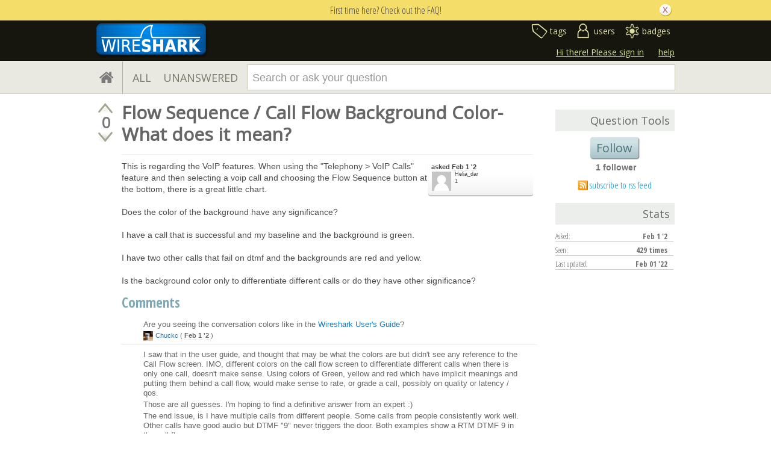

--- FILE ---
content_type: text/html; charset=utf-8
request_url: https://www.google.com/recaptcha/api2/anchor?ar=1&k=6LckvbkSAAAAAPJ6RqZupEwCGus2nofeEDv80O6s&co=aHR0cHM6Ly9hc2sud2lyZXNoYXJrLm9yZzo0NDM.&hl=en&v=N67nZn4AqZkNcbeMu4prBgzg&size=normal&anchor-ms=20000&execute-ms=30000&cb=mneiu9hkp9cq
body_size: 49145
content:
<!DOCTYPE HTML><html dir="ltr" lang="en"><head><meta http-equiv="Content-Type" content="text/html; charset=UTF-8">
<meta http-equiv="X-UA-Compatible" content="IE=edge">
<title>reCAPTCHA</title>
<style type="text/css">
/* cyrillic-ext */
@font-face {
  font-family: 'Roboto';
  font-style: normal;
  font-weight: 400;
  font-stretch: 100%;
  src: url(//fonts.gstatic.com/s/roboto/v48/KFO7CnqEu92Fr1ME7kSn66aGLdTylUAMa3GUBHMdazTgWw.woff2) format('woff2');
  unicode-range: U+0460-052F, U+1C80-1C8A, U+20B4, U+2DE0-2DFF, U+A640-A69F, U+FE2E-FE2F;
}
/* cyrillic */
@font-face {
  font-family: 'Roboto';
  font-style: normal;
  font-weight: 400;
  font-stretch: 100%;
  src: url(//fonts.gstatic.com/s/roboto/v48/KFO7CnqEu92Fr1ME7kSn66aGLdTylUAMa3iUBHMdazTgWw.woff2) format('woff2');
  unicode-range: U+0301, U+0400-045F, U+0490-0491, U+04B0-04B1, U+2116;
}
/* greek-ext */
@font-face {
  font-family: 'Roboto';
  font-style: normal;
  font-weight: 400;
  font-stretch: 100%;
  src: url(//fonts.gstatic.com/s/roboto/v48/KFO7CnqEu92Fr1ME7kSn66aGLdTylUAMa3CUBHMdazTgWw.woff2) format('woff2');
  unicode-range: U+1F00-1FFF;
}
/* greek */
@font-face {
  font-family: 'Roboto';
  font-style: normal;
  font-weight: 400;
  font-stretch: 100%;
  src: url(//fonts.gstatic.com/s/roboto/v48/KFO7CnqEu92Fr1ME7kSn66aGLdTylUAMa3-UBHMdazTgWw.woff2) format('woff2');
  unicode-range: U+0370-0377, U+037A-037F, U+0384-038A, U+038C, U+038E-03A1, U+03A3-03FF;
}
/* math */
@font-face {
  font-family: 'Roboto';
  font-style: normal;
  font-weight: 400;
  font-stretch: 100%;
  src: url(//fonts.gstatic.com/s/roboto/v48/KFO7CnqEu92Fr1ME7kSn66aGLdTylUAMawCUBHMdazTgWw.woff2) format('woff2');
  unicode-range: U+0302-0303, U+0305, U+0307-0308, U+0310, U+0312, U+0315, U+031A, U+0326-0327, U+032C, U+032F-0330, U+0332-0333, U+0338, U+033A, U+0346, U+034D, U+0391-03A1, U+03A3-03A9, U+03B1-03C9, U+03D1, U+03D5-03D6, U+03F0-03F1, U+03F4-03F5, U+2016-2017, U+2034-2038, U+203C, U+2040, U+2043, U+2047, U+2050, U+2057, U+205F, U+2070-2071, U+2074-208E, U+2090-209C, U+20D0-20DC, U+20E1, U+20E5-20EF, U+2100-2112, U+2114-2115, U+2117-2121, U+2123-214F, U+2190, U+2192, U+2194-21AE, U+21B0-21E5, U+21F1-21F2, U+21F4-2211, U+2213-2214, U+2216-22FF, U+2308-230B, U+2310, U+2319, U+231C-2321, U+2336-237A, U+237C, U+2395, U+239B-23B7, U+23D0, U+23DC-23E1, U+2474-2475, U+25AF, U+25B3, U+25B7, U+25BD, U+25C1, U+25CA, U+25CC, U+25FB, U+266D-266F, U+27C0-27FF, U+2900-2AFF, U+2B0E-2B11, U+2B30-2B4C, U+2BFE, U+3030, U+FF5B, U+FF5D, U+1D400-1D7FF, U+1EE00-1EEFF;
}
/* symbols */
@font-face {
  font-family: 'Roboto';
  font-style: normal;
  font-weight: 400;
  font-stretch: 100%;
  src: url(//fonts.gstatic.com/s/roboto/v48/KFO7CnqEu92Fr1ME7kSn66aGLdTylUAMaxKUBHMdazTgWw.woff2) format('woff2');
  unicode-range: U+0001-000C, U+000E-001F, U+007F-009F, U+20DD-20E0, U+20E2-20E4, U+2150-218F, U+2190, U+2192, U+2194-2199, U+21AF, U+21E6-21F0, U+21F3, U+2218-2219, U+2299, U+22C4-22C6, U+2300-243F, U+2440-244A, U+2460-24FF, U+25A0-27BF, U+2800-28FF, U+2921-2922, U+2981, U+29BF, U+29EB, U+2B00-2BFF, U+4DC0-4DFF, U+FFF9-FFFB, U+10140-1018E, U+10190-1019C, U+101A0, U+101D0-101FD, U+102E0-102FB, U+10E60-10E7E, U+1D2C0-1D2D3, U+1D2E0-1D37F, U+1F000-1F0FF, U+1F100-1F1AD, U+1F1E6-1F1FF, U+1F30D-1F30F, U+1F315, U+1F31C, U+1F31E, U+1F320-1F32C, U+1F336, U+1F378, U+1F37D, U+1F382, U+1F393-1F39F, U+1F3A7-1F3A8, U+1F3AC-1F3AF, U+1F3C2, U+1F3C4-1F3C6, U+1F3CA-1F3CE, U+1F3D4-1F3E0, U+1F3ED, U+1F3F1-1F3F3, U+1F3F5-1F3F7, U+1F408, U+1F415, U+1F41F, U+1F426, U+1F43F, U+1F441-1F442, U+1F444, U+1F446-1F449, U+1F44C-1F44E, U+1F453, U+1F46A, U+1F47D, U+1F4A3, U+1F4B0, U+1F4B3, U+1F4B9, U+1F4BB, U+1F4BF, U+1F4C8-1F4CB, U+1F4D6, U+1F4DA, U+1F4DF, U+1F4E3-1F4E6, U+1F4EA-1F4ED, U+1F4F7, U+1F4F9-1F4FB, U+1F4FD-1F4FE, U+1F503, U+1F507-1F50B, U+1F50D, U+1F512-1F513, U+1F53E-1F54A, U+1F54F-1F5FA, U+1F610, U+1F650-1F67F, U+1F687, U+1F68D, U+1F691, U+1F694, U+1F698, U+1F6AD, U+1F6B2, U+1F6B9-1F6BA, U+1F6BC, U+1F6C6-1F6CF, U+1F6D3-1F6D7, U+1F6E0-1F6EA, U+1F6F0-1F6F3, U+1F6F7-1F6FC, U+1F700-1F7FF, U+1F800-1F80B, U+1F810-1F847, U+1F850-1F859, U+1F860-1F887, U+1F890-1F8AD, U+1F8B0-1F8BB, U+1F8C0-1F8C1, U+1F900-1F90B, U+1F93B, U+1F946, U+1F984, U+1F996, U+1F9E9, U+1FA00-1FA6F, U+1FA70-1FA7C, U+1FA80-1FA89, U+1FA8F-1FAC6, U+1FACE-1FADC, U+1FADF-1FAE9, U+1FAF0-1FAF8, U+1FB00-1FBFF;
}
/* vietnamese */
@font-face {
  font-family: 'Roboto';
  font-style: normal;
  font-weight: 400;
  font-stretch: 100%;
  src: url(//fonts.gstatic.com/s/roboto/v48/KFO7CnqEu92Fr1ME7kSn66aGLdTylUAMa3OUBHMdazTgWw.woff2) format('woff2');
  unicode-range: U+0102-0103, U+0110-0111, U+0128-0129, U+0168-0169, U+01A0-01A1, U+01AF-01B0, U+0300-0301, U+0303-0304, U+0308-0309, U+0323, U+0329, U+1EA0-1EF9, U+20AB;
}
/* latin-ext */
@font-face {
  font-family: 'Roboto';
  font-style: normal;
  font-weight: 400;
  font-stretch: 100%;
  src: url(//fonts.gstatic.com/s/roboto/v48/KFO7CnqEu92Fr1ME7kSn66aGLdTylUAMa3KUBHMdazTgWw.woff2) format('woff2');
  unicode-range: U+0100-02BA, U+02BD-02C5, U+02C7-02CC, U+02CE-02D7, U+02DD-02FF, U+0304, U+0308, U+0329, U+1D00-1DBF, U+1E00-1E9F, U+1EF2-1EFF, U+2020, U+20A0-20AB, U+20AD-20C0, U+2113, U+2C60-2C7F, U+A720-A7FF;
}
/* latin */
@font-face {
  font-family: 'Roboto';
  font-style: normal;
  font-weight: 400;
  font-stretch: 100%;
  src: url(//fonts.gstatic.com/s/roboto/v48/KFO7CnqEu92Fr1ME7kSn66aGLdTylUAMa3yUBHMdazQ.woff2) format('woff2');
  unicode-range: U+0000-00FF, U+0131, U+0152-0153, U+02BB-02BC, U+02C6, U+02DA, U+02DC, U+0304, U+0308, U+0329, U+2000-206F, U+20AC, U+2122, U+2191, U+2193, U+2212, U+2215, U+FEFF, U+FFFD;
}
/* cyrillic-ext */
@font-face {
  font-family: 'Roboto';
  font-style: normal;
  font-weight: 500;
  font-stretch: 100%;
  src: url(//fonts.gstatic.com/s/roboto/v48/KFO7CnqEu92Fr1ME7kSn66aGLdTylUAMa3GUBHMdazTgWw.woff2) format('woff2');
  unicode-range: U+0460-052F, U+1C80-1C8A, U+20B4, U+2DE0-2DFF, U+A640-A69F, U+FE2E-FE2F;
}
/* cyrillic */
@font-face {
  font-family: 'Roboto';
  font-style: normal;
  font-weight: 500;
  font-stretch: 100%;
  src: url(//fonts.gstatic.com/s/roboto/v48/KFO7CnqEu92Fr1ME7kSn66aGLdTylUAMa3iUBHMdazTgWw.woff2) format('woff2');
  unicode-range: U+0301, U+0400-045F, U+0490-0491, U+04B0-04B1, U+2116;
}
/* greek-ext */
@font-face {
  font-family: 'Roboto';
  font-style: normal;
  font-weight: 500;
  font-stretch: 100%;
  src: url(//fonts.gstatic.com/s/roboto/v48/KFO7CnqEu92Fr1ME7kSn66aGLdTylUAMa3CUBHMdazTgWw.woff2) format('woff2');
  unicode-range: U+1F00-1FFF;
}
/* greek */
@font-face {
  font-family: 'Roboto';
  font-style: normal;
  font-weight: 500;
  font-stretch: 100%;
  src: url(//fonts.gstatic.com/s/roboto/v48/KFO7CnqEu92Fr1ME7kSn66aGLdTylUAMa3-UBHMdazTgWw.woff2) format('woff2');
  unicode-range: U+0370-0377, U+037A-037F, U+0384-038A, U+038C, U+038E-03A1, U+03A3-03FF;
}
/* math */
@font-face {
  font-family: 'Roboto';
  font-style: normal;
  font-weight: 500;
  font-stretch: 100%;
  src: url(//fonts.gstatic.com/s/roboto/v48/KFO7CnqEu92Fr1ME7kSn66aGLdTylUAMawCUBHMdazTgWw.woff2) format('woff2');
  unicode-range: U+0302-0303, U+0305, U+0307-0308, U+0310, U+0312, U+0315, U+031A, U+0326-0327, U+032C, U+032F-0330, U+0332-0333, U+0338, U+033A, U+0346, U+034D, U+0391-03A1, U+03A3-03A9, U+03B1-03C9, U+03D1, U+03D5-03D6, U+03F0-03F1, U+03F4-03F5, U+2016-2017, U+2034-2038, U+203C, U+2040, U+2043, U+2047, U+2050, U+2057, U+205F, U+2070-2071, U+2074-208E, U+2090-209C, U+20D0-20DC, U+20E1, U+20E5-20EF, U+2100-2112, U+2114-2115, U+2117-2121, U+2123-214F, U+2190, U+2192, U+2194-21AE, U+21B0-21E5, U+21F1-21F2, U+21F4-2211, U+2213-2214, U+2216-22FF, U+2308-230B, U+2310, U+2319, U+231C-2321, U+2336-237A, U+237C, U+2395, U+239B-23B7, U+23D0, U+23DC-23E1, U+2474-2475, U+25AF, U+25B3, U+25B7, U+25BD, U+25C1, U+25CA, U+25CC, U+25FB, U+266D-266F, U+27C0-27FF, U+2900-2AFF, U+2B0E-2B11, U+2B30-2B4C, U+2BFE, U+3030, U+FF5B, U+FF5D, U+1D400-1D7FF, U+1EE00-1EEFF;
}
/* symbols */
@font-face {
  font-family: 'Roboto';
  font-style: normal;
  font-weight: 500;
  font-stretch: 100%;
  src: url(//fonts.gstatic.com/s/roboto/v48/KFO7CnqEu92Fr1ME7kSn66aGLdTylUAMaxKUBHMdazTgWw.woff2) format('woff2');
  unicode-range: U+0001-000C, U+000E-001F, U+007F-009F, U+20DD-20E0, U+20E2-20E4, U+2150-218F, U+2190, U+2192, U+2194-2199, U+21AF, U+21E6-21F0, U+21F3, U+2218-2219, U+2299, U+22C4-22C6, U+2300-243F, U+2440-244A, U+2460-24FF, U+25A0-27BF, U+2800-28FF, U+2921-2922, U+2981, U+29BF, U+29EB, U+2B00-2BFF, U+4DC0-4DFF, U+FFF9-FFFB, U+10140-1018E, U+10190-1019C, U+101A0, U+101D0-101FD, U+102E0-102FB, U+10E60-10E7E, U+1D2C0-1D2D3, U+1D2E0-1D37F, U+1F000-1F0FF, U+1F100-1F1AD, U+1F1E6-1F1FF, U+1F30D-1F30F, U+1F315, U+1F31C, U+1F31E, U+1F320-1F32C, U+1F336, U+1F378, U+1F37D, U+1F382, U+1F393-1F39F, U+1F3A7-1F3A8, U+1F3AC-1F3AF, U+1F3C2, U+1F3C4-1F3C6, U+1F3CA-1F3CE, U+1F3D4-1F3E0, U+1F3ED, U+1F3F1-1F3F3, U+1F3F5-1F3F7, U+1F408, U+1F415, U+1F41F, U+1F426, U+1F43F, U+1F441-1F442, U+1F444, U+1F446-1F449, U+1F44C-1F44E, U+1F453, U+1F46A, U+1F47D, U+1F4A3, U+1F4B0, U+1F4B3, U+1F4B9, U+1F4BB, U+1F4BF, U+1F4C8-1F4CB, U+1F4D6, U+1F4DA, U+1F4DF, U+1F4E3-1F4E6, U+1F4EA-1F4ED, U+1F4F7, U+1F4F9-1F4FB, U+1F4FD-1F4FE, U+1F503, U+1F507-1F50B, U+1F50D, U+1F512-1F513, U+1F53E-1F54A, U+1F54F-1F5FA, U+1F610, U+1F650-1F67F, U+1F687, U+1F68D, U+1F691, U+1F694, U+1F698, U+1F6AD, U+1F6B2, U+1F6B9-1F6BA, U+1F6BC, U+1F6C6-1F6CF, U+1F6D3-1F6D7, U+1F6E0-1F6EA, U+1F6F0-1F6F3, U+1F6F7-1F6FC, U+1F700-1F7FF, U+1F800-1F80B, U+1F810-1F847, U+1F850-1F859, U+1F860-1F887, U+1F890-1F8AD, U+1F8B0-1F8BB, U+1F8C0-1F8C1, U+1F900-1F90B, U+1F93B, U+1F946, U+1F984, U+1F996, U+1F9E9, U+1FA00-1FA6F, U+1FA70-1FA7C, U+1FA80-1FA89, U+1FA8F-1FAC6, U+1FACE-1FADC, U+1FADF-1FAE9, U+1FAF0-1FAF8, U+1FB00-1FBFF;
}
/* vietnamese */
@font-face {
  font-family: 'Roboto';
  font-style: normal;
  font-weight: 500;
  font-stretch: 100%;
  src: url(//fonts.gstatic.com/s/roboto/v48/KFO7CnqEu92Fr1ME7kSn66aGLdTylUAMa3OUBHMdazTgWw.woff2) format('woff2');
  unicode-range: U+0102-0103, U+0110-0111, U+0128-0129, U+0168-0169, U+01A0-01A1, U+01AF-01B0, U+0300-0301, U+0303-0304, U+0308-0309, U+0323, U+0329, U+1EA0-1EF9, U+20AB;
}
/* latin-ext */
@font-face {
  font-family: 'Roboto';
  font-style: normal;
  font-weight: 500;
  font-stretch: 100%;
  src: url(//fonts.gstatic.com/s/roboto/v48/KFO7CnqEu92Fr1ME7kSn66aGLdTylUAMa3KUBHMdazTgWw.woff2) format('woff2');
  unicode-range: U+0100-02BA, U+02BD-02C5, U+02C7-02CC, U+02CE-02D7, U+02DD-02FF, U+0304, U+0308, U+0329, U+1D00-1DBF, U+1E00-1E9F, U+1EF2-1EFF, U+2020, U+20A0-20AB, U+20AD-20C0, U+2113, U+2C60-2C7F, U+A720-A7FF;
}
/* latin */
@font-face {
  font-family: 'Roboto';
  font-style: normal;
  font-weight: 500;
  font-stretch: 100%;
  src: url(//fonts.gstatic.com/s/roboto/v48/KFO7CnqEu92Fr1ME7kSn66aGLdTylUAMa3yUBHMdazQ.woff2) format('woff2');
  unicode-range: U+0000-00FF, U+0131, U+0152-0153, U+02BB-02BC, U+02C6, U+02DA, U+02DC, U+0304, U+0308, U+0329, U+2000-206F, U+20AC, U+2122, U+2191, U+2193, U+2212, U+2215, U+FEFF, U+FFFD;
}
/* cyrillic-ext */
@font-face {
  font-family: 'Roboto';
  font-style: normal;
  font-weight: 900;
  font-stretch: 100%;
  src: url(//fonts.gstatic.com/s/roboto/v48/KFO7CnqEu92Fr1ME7kSn66aGLdTylUAMa3GUBHMdazTgWw.woff2) format('woff2');
  unicode-range: U+0460-052F, U+1C80-1C8A, U+20B4, U+2DE0-2DFF, U+A640-A69F, U+FE2E-FE2F;
}
/* cyrillic */
@font-face {
  font-family: 'Roboto';
  font-style: normal;
  font-weight: 900;
  font-stretch: 100%;
  src: url(//fonts.gstatic.com/s/roboto/v48/KFO7CnqEu92Fr1ME7kSn66aGLdTylUAMa3iUBHMdazTgWw.woff2) format('woff2');
  unicode-range: U+0301, U+0400-045F, U+0490-0491, U+04B0-04B1, U+2116;
}
/* greek-ext */
@font-face {
  font-family: 'Roboto';
  font-style: normal;
  font-weight: 900;
  font-stretch: 100%;
  src: url(//fonts.gstatic.com/s/roboto/v48/KFO7CnqEu92Fr1ME7kSn66aGLdTylUAMa3CUBHMdazTgWw.woff2) format('woff2');
  unicode-range: U+1F00-1FFF;
}
/* greek */
@font-face {
  font-family: 'Roboto';
  font-style: normal;
  font-weight: 900;
  font-stretch: 100%;
  src: url(//fonts.gstatic.com/s/roboto/v48/KFO7CnqEu92Fr1ME7kSn66aGLdTylUAMa3-UBHMdazTgWw.woff2) format('woff2');
  unicode-range: U+0370-0377, U+037A-037F, U+0384-038A, U+038C, U+038E-03A1, U+03A3-03FF;
}
/* math */
@font-face {
  font-family: 'Roboto';
  font-style: normal;
  font-weight: 900;
  font-stretch: 100%;
  src: url(//fonts.gstatic.com/s/roboto/v48/KFO7CnqEu92Fr1ME7kSn66aGLdTylUAMawCUBHMdazTgWw.woff2) format('woff2');
  unicode-range: U+0302-0303, U+0305, U+0307-0308, U+0310, U+0312, U+0315, U+031A, U+0326-0327, U+032C, U+032F-0330, U+0332-0333, U+0338, U+033A, U+0346, U+034D, U+0391-03A1, U+03A3-03A9, U+03B1-03C9, U+03D1, U+03D5-03D6, U+03F0-03F1, U+03F4-03F5, U+2016-2017, U+2034-2038, U+203C, U+2040, U+2043, U+2047, U+2050, U+2057, U+205F, U+2070-2071, U+2074-208E, U+2090-209C, U+20D0-20DC, U+20E1, U+20E5-20EF, U+2100-2112, U+2114-2115, U+2117-2121, U+2123-214F, U+2190, U+2192, U+2194-21AE, U+21B0-21E5, U+21F1-21F2, U+21F4-2211, U+2213-2214, U+2216-22FF, U+2308-230B, U+2310, U+2319, U+231C-2321, U+2336-237A, U+237C, U+2395, U+239B-23B7, U+23D0, U+23DC-23E1, U+2474-2475, U+25AF, U+25B3, U+25B7, U+25BD, U+25C1, U+25CA, U+25CC, U+25FB, U+266D-266F, U+27C0-27FF, U+2900-2AFF, U+2B0E-2B11, U+2B30-2B4C, U+2BFE, U+3030, U+FF5B, U+FF5D, U+1D400-1D7FF, U+1EE00-1EEFF;
}
/* symbols */
@font-face {
  font-family: 'Roboto';
  font-style: normal;
  font-weight: 900;
  font-stretch: 100%;
  src: url(//fonts.gstatic.com/s/roboto/v48/KFO7CnqEu92Fr1ME7kSn66aGLdTylUAMaxKUBHMdazTgWw.woff2) format('woff2');
  unicode-range: U+0001-000C, U+000E-001F, U+007F-009F, U+20DD-20E0, U+20E2-20E4, U+2150-218F, U+2190, U+2192, U+2194-2199, U+21AF, U+21E6-21F0, U+21F3, U+2218-2219, U+2299, U+22C4-22C6, U+2300-243F, U+2440-244A, U+2460-24FF, U+25A0-27BF, U+2800-28FF, U+2921-2922, U+2981, U+29BF, U+29EB, U+2B00-2BFF, U+4DC0-4DFF, U+FFF9-FFFB, U+10140-1018E, U+10190-1019C, U+101A0, U+101D0-101FD, U+102E0-102FB, U+10E60-10E7E, U+1D2C0-1D2D3, U+1D2E0-1D37F, U+1F000-1F0FF, U+1F100-1F1AD, U+1F1E6-1F1FF, U+1F30D-1F30F, U+1F315, U+1F31C, U+1F31E, U+1F320-1F32C, U+1F336, U+1F378, U+1F37D, U+1F382, U+1F393-1F39F, U+1F3A7-1F3A8, U+1F3AC-1F3AF, U+1F3C2, U+1F3C4-1F3C6, U+1F3CA-1F3CE, U+1F3D4-1F3E0, U+1F3ED, U+1F3F1-1F3F3, U+1F3F5-1F3F7, U+1F408, U+1F415, U+1F41F, U+1F426, U+1F43F, U+1F441-1F442, U+1F444, U+1F446-1F449, U+1F44C-1F44E, U+1F453, U+1F46A, U+1F47D, U+1F4A3, U+1F4B0, U+1F4B3, U+1F4B9, U+1F4BB, U+1F4BF, U+1F4C8-1F4CB, U+1F4D6, U+1F4DA, U+1F4DF, U+1F4E3-1F4E6, U+1F4EA-1F4ED, U+1F4F7, U+1F4F9-1F4FB, U+1F4FD-1F4FE, U+1F503, U+1F507-1F50B, U+1F50D, U+1F512-1F513, U+1F53E-1F54A, U+1F54F-1F5FA, U+1F610, U+1F650-1F67F, U+1F687, U+1F68D, U+1F691, U+1F694, U+1F698, U+1F6AD, U+1F6B2, U+1F6B9-1F6BA, U+1F6BC, U+1F6C6-1F6CF, U+1F6D3-1F6D7, U+1F6E0-1F6EA, U+1F6F0-1F6F3, U+1F6F7-1F6FC, U+1F700-1F7FF, U+1F800-1F80B, U+1F810-1F847, U+1F850-1F859, U+1F860-1F887, U+1F890-1F8AD, U+1F8B0-1F8BB, U+1F8C0-1F8C1, U+1F900-1F90B, U+1F93B, U+1F946, U+1F984, U+1F996, U+1F9E9, U+1FA00-1FA6F, U+1FA70-1FA7C, U+1FA80-1FA89, U+1FA8F-1FAC6, U+1FACE-1FADC, U+1FADF-1FAE9, U+1FAF0-1FAF8, U+1FB00-1FBFF;
}
/* vietnamese */
@font-face {
  font-family: 'Roboto';
  font-style: normal;
  font-weight: 900;
  font-stretch: 100%;
  src: url(//fonts.gstatic.com/s/roboto/v48/KFO7CnqEu92Fr1ME7kSn66aGLdTylUAMa3OUBHMdazTgWw.woff2) format('woff2');
  unicode-range: U+0102-0103, U+0110-0111, U+0128-0129, U+0168-0169, U+01A0-01A1, U+01AF-01B0, U+0300-0301, U+0303-0304, U+0308-0309, U+0323, U+0329, U+1EA0-1EF9, U+20AB;
}
/* latin-ext */
@font-face {
  font-family: 'Roboto';
  font-style: normal;
  font-weight: 900;
  font-stretch: 100%;
  src: url(//fonts.gstatic.com/s/roboto/v48/KFO7CnqEu92Fr1ME7kSn66aGLdTylUAMa3KUBHMdazTgWw.woff2) format('woff2');
  unicode-range: U+0100-02BA, U+02BD-02C5, U+02C7-02CC, U+02CE-02D7, U+02DD-02FF, U+0304, U+0308, U+0329, U+1D00-1DBF, U+1E00-1E9F, U+1EF2-1EFF, U+2020, U+20A0-20AB, U+20AD-20C0, U+2113, U+2C60-2C7F, U+A720-A7FF;
}
/* latin */
@font-face {
  font-family: 'Roboto';
  font-style: normal;
  font-weight: 900;
  font-stretch: 100%;
  src: url(//fonts.gstatic.com/s/roboto/v48/KFO7CnqEu92Fr1ME7kSn66aGLdTylUAMa3yUBHMdazQ.woff2) format('woff2');
  unicode-range: U+0000-00FF, U+0131, U+0152-0153, U+02BB-02BC, U+02C6, U+02DA, U+02DC, U+0304, U+0308, U+0329, U+2000-206F, U+20AC, U+2122, U+2191, U+2193, U+2212, U+2215, U+FEFF, U+FFFD;
}

</style>
<link rel="stylesheet" type="text/css" href="https://www.gstatic.com/recaptcha/releases/N67nZn4AqZkNcbeMu4prBgzg/styles__ltr.css">
<script nonce="LppcwEJobRfLGrMZdebKrQ" type="text/javascript">window['__recaptcha_api'] = 'https://www.google.com/recaptcha/api2/';</script>
<script type="text/javascript" src="https://www.gstatic.com/recaptcha/releases/N67nZn4AqZkNcbeMu4prBgzg/recaptcha__en.js" nonce="LppcwEJobRfLGrMZdebKrQ">
      
    </script></head>
<body><div id="rc-anchor-alert" class="rc-anchor-alert"></div>
<input type="hidden" id="recaptcha-token" value="[base64]">
<script type="text/javascript" nonce="LppcwEJobRfLGrMZdebKrQ">
      recaptcha.anchor.Main.init("[\x22ainput\x22,[\x22bgdata\x22,\x22\x22,\[base64]/[base64]/[base64]/MjU1OlQ/NToyKSlyZXR1cm4gZmFsc2U7cmV0dXJuISgoYSg0MyxXLChZPWUoKFcuQkI9ZCxUKT83MDo0MyxXKSxXLk4pKSxXKS5sLnB1c2goW0RhLFksVD9kKzE6ZCxXLlgsVy5qXSksVy5MPW5sLDApfSxubD1GLnJlcXVlc3RJZGxlQ2FsbGJhY2s/[base64]/[base64]/[base64]/[base64]/WVtTKytdPVc6KFc8MjA0OD9ZW1MrK109Vz4+NnwxOTI6KChXJjY0NTEyKT09NTUyOTYmJmQrMTxULmxlbmd0aCYmKFQuY2hhckNvZGVBdChkKzEpJjY0NTEyKT09NTYzMjA/[base64]/[base64]/[base64]/[base64]/bmV3IGdbWl0oTFswXSk6RD09Mj9uZXcgZ1taXShMWzBdLExbMV0pOkQ9PTM/bmV3IGdbWl0oTFswXSxMWzFdLExbMl0pOkQ9PTQ/[base64]/[base64]\x22,\[base64]\x22,\x22wooAbMKdYcKzMTDDj2DDmsKvJMOGa8O6Z8KAUnFsw4A2wosEw4hFcsOHw7fCqU3DvcODw4PCn8K0w5rCi8KMw5HCtsOgw7/[base64]/DgMKGw7XDjMKgwpfCngXCnBrCuXN/MHDDpSvClAbCiMOlIcKObVIvEVvChMOYAnPDtsOuw4LDgsOlDTA1wqfDhTXDl8K8w75Ew4oqBsK2KsKkYMK/LzfDknzChsOqNEhbw7d5wp9OwoXDqm4DfkcAN8Orw6F+TjHCjcKgYMKmF8Kuw7pfw6PDjD3CmknCrx/DgMKFHsK8GXpbGCxKRsK1CMOwPcOXJ2Qnw7XCtn/DgcOsQsKFwq/CkcOzwrpeSsK8wo3CjTbCtMKBwqnCsRV7wrFOw6jCrsKMw4rCim3DryU4wrvCncKQw4IMwr/DsS0ewrTCr2xJHcOFLMOnw4V+w6lmw53CssOKECR2w6xfw4nCs37DkGjDkVHDk28+w5lyZsK2QW/DpiACdUMwWcKEwr/Cog5lw6PDoMO7w5zDs3FHNVQew7zDomTDpUUvPBRfTsKSwpYEesOPw6TDhAsuNsOQwrvCpcKic8OfPcOjwphKZMOWHRg5SMOyw7XCi8KLwrFrw74rX37CgQzDv8KAw5DDvcOhIxNBYWoiKVXDjXjCpi/[base64]/W2FKwq7CgCzCuk7CtDBHLMKUSMO7J17Dt8KkwrzDusKqXxzCgWUHBcOVG8OzwrBiw7zCrsO2LMKzw5bCkzPCsiPCrnEBWsKKSyMPw6/ChQxodcOmwrbChFbDrSwrwpdqwq0dI1HCpmjDt1HDrjTDhULDgQzDssKpwqc7w5Nzw6fCpGJCwo53wpzCmFTCjcKlw7zDoMOybsOWwqtLGR9Rwp/[base64]/w7AQwqc7w7p/dcK5OnFAUXnCjMKcw4VBwoUyF8OBwoBWw7jDoXXChMKxSMK3w57CqcKCJcKSw4XCl8O6ZsO6UMOZw4jDlMOJwrYXw5o7wprDui4RwrrCuCDCscKCwr1Qw6rCqMOqCFLCusOcHFHDsUPCk8K+IDPCosOGw73Di3Erwph/w6VoaMKzNGxLVjgsw4FLwovDgC0ZY8OkPsK3UcOWw4vCtMONNBrCsMOkU8K/L8KBwoknw5NFwoTCnsODw516wqzDpsKWwo4DwpbDnXnCpTs6wrlswpF1w4HDpBF3dsK/w5zDssOGbHMgH8KIwqtdw7LCr0MWwoLCicOGwojCksKowp7CicK1C8KNwoNGwpkowqRfw6nCgjkVw47CqwfDsFXCohpWcMOawohCw4RSDMOMworDvsK6UC7DvTouf1zCvcObL8Kiwp/DlhnCgnwaY8KEw6ptw6tfKSQjw7DDq8KQesOGb8KywoIpw6nDpmPDhMKjJzXDm1jCmsOiw6dFZTzDu2dGwr8Vw5UrJ2fDkcOpw7VBHXbCg8KDXSjDhxwdwr7CmSfClE/[base64]/[base64]/Ch8KlOy3ChHAhZ8OiwobDi8K0w7wXF0dxamXClcKuw40QZ8OQO37DucKjQ2LCocObw65OcMKrJcKsY8KwKMK5wrphwqXCnjgpwo5tw5/DhR5swrLCkE85wpzDgFJsMcO9wo9Uw7HDtFbCtHw9wpHCocOaw5rCpsKpw4FcNlN2cFLChC57b8OjfUDDjsK1cQldQcO9wos0Ix4kVsOcw47DlRjDlMOWZMO2XsOkFcKww7ZxYQoUWwgkXDhFwp/DslsnBAtCw4JFw7Ijw6zDvhFkHxRgJ0HCmcKpw790eBAlGMOnwpXDizrDvcOeC3fDpDhQJTlIwqTDvgsvw5UyZlbDusOYwpLCqwzCrjTDgyMlw4PDmsK/w7Q3w7cgSVfCocKrw5/DusOSZ8O6LMO1woBzw5YWNy7CkMKawp/CqiIVWVjCr8O6T8KAw7xOwqzCr2gaMMO+PsOqehLDmhEaVlDCuXHDqcOgw4YtMcKZB8K6wppARMKZZcOrw4nCi1XCt8Oww5ITasOAcRcdecOOw5nCksOJw6zCsWVVw6p7wpvCoVwgOW9Pw6/CpX/Dq3s3NzIELUp2w7jDuUV1MQkNU8Ktw6Y/w7nCmMOaWcK8wrRGPcOuSsK/[base64]/DjGoXIcKZGAvCsnXDhU4owrzCmcKgKDF2w6TDlD/[base64]/DpDTDjGTDrMOYwpFDKyDCrjApw6lkwqxxw5dTd8KOBwsJw6TCuMORwr7Cli7CthjDo2jCi33Coz9+V8ODOlhTBMKMwovDpxYRw6HCjiPDssKmCMK5FlrDjcOpwrzCtjrDrzYTw5HCmFwHEGxFwpwLCcO/J8Okw7DCjGDDnmzCvcKjC8K6PyENRiINwrzDq8Kfw5XDvkhqQ1fDtxwHVsOldy9qOzvDmVvDlQJWwrMYwqgiecKvwppNw4UOwpl5ccOhdUo3FCHCiVXCoB8iWC0DXjTDncKYw68yw5DDscOGw6xwwonDpcOKAh1iw7/CvFXCgC9KecOKIcKQwqDDlcOTwpzDr8OTDkvDpMOHPFLDoh0BVXRJw7RGwqAqwrTCg8KkwrXDosK/wpcbUW/DjkcOw4/Cp8K8dgoyw4ZAwqJsw7jCi8OUw7HDs8OpRm5lwq8twodGeirChcO6w7R6w7k9wplbRyTDqMK6FiEICBHChsOEGcOAwrDCk8OdeMKDwpEvfMKWw7sZwoDCr8K3dU5/wqAww7Ujw6IPwqHDsMODDMKWwrJUQyLCgnQtw7YdUzckwr9ww6LDiMK/w6XDv8OFw4lUwoYZIwLDvsKEwq7Cq3vDhcOEMcKHw6XDgsK4CsKQMsOqXgTCoMK0GnTDiMOyMMOxLE3CkcOWUcOhw61TQcKjw7nDt3NxwoQfYCoEwoHDoHzDo8OqwrLDmsKtGgFxw5/Du8OEworCgULCijNWwpt9TcOHRsOUwpLCm8KUwrDDlX7DocOxLMKnGcKMw73DvF9PMhtPRcOVacKaR8OywoXCqMORw6c4w4xWw4/CvA85wrXCgBvDtXjCgmLCgGIDw5/CkcKRe8K0wph2ZTsvwprClsOWBn/Cv2hvwqMdw4F/H8KDVG8qQcKWMHzDr0V0w60vwrfCusKqVsOfDsOSwp1bw43CtsKlWcKgYcKEbsKnaWYswoHDvMKEdA7CrFjDg8KEVwIAdy46PgDCjMKiN8OLw4VfIcK3w5hlOHzCvAbCgE/CjyfCoMOsVjLCosOKAMOdw4wVWMOqAg/Cq8KUEyEkQsKHOiszw4VWR8OaXRTDk8OQw7XCukBzcsKWAB01wp1Iw7fCoMOIUMK9UcOVw71/wpnDjsKbw6PDinEGCsOAwqpcw6PDi18rw5rDlj3Cs8OYwpM6worDvjjDsSBEw5N6SMKew7/CjlbCjcKVwrTDscOCw7s4I8O7wqMiPsKQVsKOaMKEwrzDuzQ4w45XfmMSI3p9bXfDhcKhAy3DgMORSMONw5LCj0HDlMKYVj8nHsKiYzUMQcOoEjDDiC8kN8K1w7/CnsKZH3LDokbDvsO5woLDnsKif8KLwpXCoh3CocO4w7pcwqZ3ClXDpGwDwrVcw4hbHkMtwpjCq8KBSsOPCw7Ch0R2wp7CsMOkwpjDqR4bw7XDpMOeWsKYQjxlRiHDhmgKbsKOwqLDoE08LU19VV/[base64]/CukwEI049N1vCkTnCpgXCj8KSSkdMwrlzwrpEwojDgsOzQm0uw6zCq8KAwrTDp8KVwpPDt8KkInjCh2IgCMKww4jDtUdPw61Zc0TCgB9Hw4DCgMKWXR/Cj8KjR8O+wofDkh8OaMONw6XCqSIaH8O/w6I/w6Ftw4HDnSrDqR0PPcOUw6Isw4Agw7QuQsOJVyrDssKvw5sdasK2ecKROUPCqMKBJx95w5Nkw6zCq8KWQx3Ci8OFacOtfcKtY8OSfMKHGsO5wqnClg1iwrVyT8OMLcOuw59Vwo5aUsOTVMKQRsO/NcOfw6YmOjfClnDDmcOYworDjcOGSMKhw57Di8KDw7l4J8KwN8Ogw7ACwoxww416w7lVwqXDl8Ocw7nDvURQR8KcYcKLw4FXwqrChMKQw5AHeGdGw67DgGdzHybDm2sKPMKtw4kbw4zCqzppwo3DiQvDisKPwr/[base64]/PjAPw4XDsBnCt8Kgw4AKw4jDqijChTdjV1DDqGrDvEQLEkTDtALDisKEw4LCrMK4w6QsZMOdXMOHw6bDijrCjX/[base64]/CncOyX8OFYVjCmSUwRjxyEHzDmAPDjcOsO18CwobDmip5wrbCssKAwq7Cq8KuIE7CpnfDniTDlTFBYcOCdhYtwpLCg8OlV8OVA1AFScK6w79Kw4zDhMOPWMKRc1DDrA/CvcOQFcOHHsKRw7pJw73CiSMCGcKjw5IawpdcwrFcw51hw5kfwqbDuMKSWHPDhUhwUnvClVDCgxczWj8Pwqwsw6/Dt8KEwrI1XMKXN01dH8OIC8OsZcKhwp1qwqZZW8O+NkJswqvDicOLwpjCuBQQXn7DjhckPMOcezTCtFHCriPCoMKMecKbw4rDmMOkAMOnZWrDlcORwoR/[base64]/[base64]/DgFfDhMKxwpc7UR8SR3Rtwrtcw5AAw4tOw7BwGWYqFXTCgCMTwqJ/wq9Lw5HCl8O/[base64]/CnMK2VMKgEH7DozHChsKhcMKSR8OlW8K1wpAuwrfDoXRpwroXVcOiwpjDr8OEckwWw7jCgMKhUMK+cUwXwqloUsOmwrZyDMKDYsOcw7o/w6LCr1k1e8KxfsKGEFzDrMOwdcOSw4bChl8ILFNlBWE4IlACw57DqXpPLMKYwpbDnsOEw5XCscOeS8O9w5zDnMOSwoTDmzRMT8O1UgDDmMOxw5Uvw5zDpcKoEMKaYQbCgg3DhWxtwr3DlMKVw4ASaHQKGcKeBg3CqMKhwoPDvGQ0SsO2cn/DhGtowrzCv8KkdEPDvEprwpHCtzvCkDlnJG/ClDUHQQYqN8KCwrbDhx3DhsK4Ykg+w6BfwqLCsW06PsOZZQnDonBGw4vCmlVHZMO2w5TDgitnLmjCrcOHXGoSOA/Do31QwpoOw7czfUBew4UmOMObdMKgOHcxAEF3w5/DvcKuQmfDqD8CdCrCuVxtY8K6T8K/w6VxG3Rvw5Elw6PCgzjCpsKVwoVWT2HDisKsQlDCsF4/w5sySw1FCSdEwq3DhcOaw5rCtcKVw6bDkGrCsFpWPcOfwplnacKwNV3CnT5swqvCmsK6wqnDpcKfw57DoCnCkwHDicOgwrlzwqbDnMOXVWBHZsKTwp3DuVTDs2XCpCDCksOrGg5RR1pfchB3wqc2wptTwp3CrsOswqxPw7zCix/[base64]/DjlosPMKkdcOYQ3kgdEU3wrd8wonCosKQQwgaP8Kaw7PDhsOqbMOQw4jDm8KQMB/[base64]/w6NgwpvCq8KhYMOFw7zDmmPDr2/Cj8K8D8OxJCo3wrfDpsO7wqbCgQlCw4nCoMKvw6YdEcOwPcOXJcODdyVrS8OZw6/Di0lmSsOQVTEeQybCkUrCr8KuMF81w6fCplRbwrJOFAbDkQFswrzDjQ7DrFYTQmpPw6/DvWN3Q8OSwpI1wpTCowEtw6PCmyJbRsOuR8K6N8OxCMOdRgTDgiBcwpPCux/Dm29FasKRw5gBwoHCvsOJc8OwWF7DtcOLM8O2bsKhwqbDmMKjHDhFX8OPw4rChVLCnVYmwrwfF8KZwo/CiMKzPwwjX8Ojw4rDiHUqcMKnw4vCp33DisK5w6NjJCBgwovDnGrCr8OjwqU2wqrDsMK9wpDCkElceHPCscKRJsKdwobCh8KJwp4cw5XChsKLN0jDvsKsXRDChMKxVS7Ctl3CssOoYzvCsQ/CnsKIwpxQYsOLRMKJMcKuBTHDlMOvY8OmN8OQXMKZwpvDi8KGdz1tw6vCvcOZFWbCrcOfF8KKAsO7wpBKw5xlfcKuw4fDtsOIQsOMADDCoH3CqcOOw68IwoR8w6F1w4LCllXDsGrChRjCqDLDp8OUVsOXwpfDsMOpwr/ChMOYw7HDilQ/[base64]/Cilc7GsO7PMOJw4rCo8KIPsOoW8K2w5TDuMOcwobDtMO2BCJdw4RVwqoALsOKWMORbsOuwptdcMOoXBTCgAjCg8KHwr0wDkXCtD3CtsKAaMKdCMOKVMOqwrh/[base64]/Cl8K6WMOlw7XCpXnCgsKRNXTDomMYX8OZwp/ChcKDdhRnw4ZKwrQKOiI4BsOpwrXDusKcwpzCigjChMOxw5kTIDLCisOuQcKywqvCnB07wrzCosOLwoMuJMOpwr1KbsKaMCfCpsO/IAjDmGjCtg/Diy7DrMOgw4sFwpHDrVFyPiJfw5bDoFLCkzZVGk04LsOoU8K0QVXDjcOnFl8QRRPDuW3Ds8Ofw48FwpHDo8K7wpojw5kaw7vCjSDCtMKEa3TCsV/CkkcUw5TDgsK0w7l6V8KNw5PCmFUkw6rCkMKwwrMxw4fCklljEsO3ZynCisKqFMOxwqEaw4Q0Q0nCusKufiXCh30VwrZ0TcKwwr/DuiPCksKOwoFVw7nDkjs6woY8w6LDnxHDnH7DncKvw6/CiwrDhsKMwqfCgMOtwoE3w6/Dh0lhWUsMwoVsfcKsTMKfM8OVwpQ/VAnCh3HDtTXDn8KgBmTDl8KRwojCpz0Yw4nCrcOEAjLChlpPWcKTXALDj1E6NnxiAcK7DH4/dWvDiHjDq0fDpsKew7zDr8OaYcOBKyvDqMKsYBdzHMKcw7UpFgfDvEtDF8KMw4XCo8OKXsO8w53Ch0fDvMOow4YSwqzDpy/DlMOBw4RdwoY2woHDhsK1PMKAw5BNwrrDslDCqjJWw5HDkSHCiynDusKEEcKpZMO/[base64]/CoMK1d24VwpVTwohqUsOpfsObwrkDwqvCgcO4w5UBwpBiwokZIzzDs17CsMKlNG9MwqPCtRDCosOAwqENLsKSw5HCp3w4fMKBIEzDtsOEU8OVw7wUw5Jfw7pfw6AsBMOZZwEZwrpkw5zChMOuSmhvw5DCv29GDcK/w5vCrcO1w5s+dEDCocKCasOhMB3DigvDlEnCvMKbEjPDmR/[base64]/Dmw9Qw6Z9BWtLw6Q5CF7DgXjCsCzDg8OGw6rDhXAuH1TDsng9w7jDhMKvZGFLRRTDqRtWf8K4wpLCtkvCqwTChMOywrHDvm/Cm0PChcOwwrHDvsKxFMOMwqR0J2gAQErCjnXCklNww7PDjMO3XT4YE8O9wovCukXCqS5pwrTDrmx6e8KOA0jDnhzCnsKFN8O5JSzDpsOdXMK1BMKKw6/[base64]/DnsKmwrTDgcKSesOwwo/DuCVHF8Kcw6TDl8KnU8OLw5DCqcOeE8KswpB8w7BTKCw/[base64]/Cn8OrasO0WkrCux3DuMKeWcKzw6PDhzVGAA4hw43DoMOCUkvDhsKGwoJEc8Ogw7gDwqbCpBLCrcOAYR1BFy4+a8K7aVYqwoLCpgnDqVrCgkXDrsKYw4fDiGp0ew4Dwo7DkVdtwqpOw4BKOsOYQwjDv8KwdcO9wp1/QcO+w63CgMKHVh3CqcKYw41Vw4/[base64]/w45ZwrHCksOvOFtTP8KqQTvCvD/DnMKwZ2dwGHLCgcK3eS1VZjchw5Iewr3DtR/[base64]/EMKqwoRMwrYvWW/DgMKzwprClDJZwpLCiMKjFMKLw5UHwovChy/[base64]/DqUjDicOaD8O6w5A/QUsDMhPCukQiwoLDkXBWSsOBwqrCh8OoYC08wqwGwoPCpjzDhDRawrRTS8KbJk5PwpPDpHTCv0BJOWDDgDBvTsOxKsORwqPChmgewp0pX8OLw7/[base64]/wos7X2/CtkPDkjgDw5gjw77CisKERxnDusOPH0jDnsO+TMKQBCXCrjQ4w4hpwqzCsTg1F8ONFSgvwoAIMMKNwo/DkG3DiEDDvgLCo8ORwovDr8K5XcO9U00BwppifUxDYsKhZXHCpMOdVcKdwpU5RC/CiDd8cnPDn8KTw4snSsKKbnVkw7AmwrchwrZOw57ClmrCnMOxfU41V8OeJ8OtfcK6OEBpw77DgVsQw5IwdTzCkMO/w6UYWkpBw54mwpzCisKNIcKSGg43fCDChsKVUMOIScODdlVbFVfDssOhQcOpw7/[base64]/[base64]/[base64]/Dhk0wblpDwot4wr7Dr8K+w6fDkcK/[base64]/DjMO4w5Z8VTXDrsOBw7LCkGXDisKuIMKJw7bDqxnCmUrDksKxw53DszddBMKKDQ3CmDHDqsOdw5vCuxEYd3PCim3DqsK9CMKpw7rDmSTCu1HDgghxwozChMKcTmDCq2Q4Jz3DicO9WsKFBnHDhRHDu8KZe8KEHMOYw47Dkn8pw5DDisOzCTcWw7XDkCnDkEl/[base64]/w4lYwrjCnsK6J8Kawqk8w6vCvnhFw7MdSsOnwqZmOH08wpg/WcOCw5BlEMKxwqbDr8ONw7UswqESwqEnej0ya8OcwpUaQMKiwpPDgcOZw75TccKJPzkzwpEVRMKxw5LDhg43w4zDi35Jw5wTwr7DrsKnwqbCvsKswqLDo05Yw5vCnXg6dzvDnsKzwoQmKBMpFWXCm1zConx/w5V8w6PDkCA6w4HCkG7DoyTCk8OhPyjDqzvDszM5XC3CgMKWVnRqw7fDk37DpC/CpnFhwojCi8OSw6vDm29cw68PEMOTB8OOwoLCnsO4UcO7UcOnwqrDgsKHB8OcPcOyNcOkwqnCrMK1w6VRwoXDsQktw7h/[base64]/DlQDDmMK4wqHCiMKxwozDhcKAT8KPfMOKwrx6FURnMhnDjMKncMOYGMKaAMKuwq7DqB3CpD/[base64]/[base64]/wpnDpcOuwrDDnMKMHC7CgHsZwpPDrcKzwr10cBPCtQAOw6ZawpXDvDxlFMOUbgPDrsOTwqgnbRNeVcKIwp4nw7rCpcOxwrcbwrHDhho1w4VcGMOMXcOuwrtAw7TDh8KawojDj25SCVDDrRRubcOUwrHCvTg7OcK6P8KKwo/[base64]/Dtx9eVMOZV8KlPzvCtsOow7vCkxdXwpLDu8OTAsO9BcKBY0U4woDDlcKEB8KTw4c5wo8Wwp/DrGTCjRITZkdvW8OUw7hPAcO9w5HDl8K0wq0nFgxzwrzCpB7DjMKEHUBkG1zDpWrDjRoHTFJvwqLDgGpYZcKhR8KweyLCjcOLw4fDrhnDrcKZH0bDn8K5wppnw7EzRDVKcxjDssOvJcObd2JjH8Ozw7lqwpfDtjTCn3Q9wo3CncOKAcOUTmPDjzRCw5RcwrHDssK2Ul/CvF55F8OXwpfDtMOVS8Kuw5jCpXHDgysbFcKsQiNVc8KXbsK2wrItw4sxwrPChMKlw5rCtFExw57Ctkx5DsOIw7sgKcK6JB0lfsOiwoPDrMOiw6/DpE/CmsK0w5rDiRrDhg7DpQ/DocOpKkPCv2/CiQPDs0BSwqtTw5JNw7rDqWA8w6LCtCZiw7nDmknCr2fClkfDisKQw4Bow63DvMK5SQnDv3rDjCp5AmLDlsOMwrfCv8OmEsKCw7cgw4LDiSYMw67CumQBccKIw53CtcKFG8KDwpc3woLDnsOnGMKawq7DvSrCl8OLD0lOEhMpw7DCtF/CrsKewrxqw63CtsK4wrPCnMKFw416HhFjwokAwrwuDQQZGcK1PljChDdYVMOBwq0Mw6RKwqfCiS3CmMKHE2XDt8KMwrhBw4UkH8O2wqDCmkVyEsOMwr9Lc1vCoS5rw4/DlRbDosKiI8KrJMKEPcOAw4gwwqHCtsOsYsOywpDCrsKNfmUywoQIwpDDnsODacOtwqN7wrnDpcKPwqcAH0bCnsKoZcOwUMOeVHhBw5lbalUZw6/[base64]/DjCxTZMO8CMKTR8K7wq/ClcOYQzxjUR3DuVorLsKMKH3Cg35DwrbDtsOTScK4w7vDqUbCu8Ksw7dXwqxmF8Khw7vDicO1wrBSw5HDjsKYwqLDmSzCpTjCqDPCsMKWw5XDp0fCh8OqwqfDvMK/DH81w6JQw79HSsO+ZwvDisK7Jw7DqcOnInXCmhbDoMKVLcOMXXcCwrzCtV0Zw5YCwp4ewovCkyfDtsKvMsKDw6kWYj8fNMKTaMKOIXbCgCJTw4lFWSB1wqzCt8KFQH/Co2nDp8KvAFPCpcOoYhVgM8KCw4zCnhhFw5bChMKnwprCrXcFZMOoRRM4LyEDw6dySHJHAMKnw7hGICtnXFHDucO5w7DCgcKuw5NcYBgMwqXCvgPChjnDqcObw7s5PMK/PXBew4l8PsOQwrV7IcK9w6Aewp3Di2rCsMOgScOSccKRM8KMX8KhGsO3wrorQgfDkV7CszVXw4k2woQHfwk8LMK2IcOUCMOPbsK/csOjwoHCpHzCtsKLwrIUWsOGNcKWwp47D8KsRMOrw6/[base64]/DuwbCtXBswrDCvQsTHADDuEhQwo/[base64]/DlzgjdBvChcKdHkttHcOsLztRBh/DoQXDo8O+w53DqCoZPTgxPCrCiMKdaMKEOS85wpVTD8Kcw58zAsK/[base64]/Dn8OMaMKSBwXDqsO6a0DDl0p3e07DosKaw7AsesO7w5wyw6htwrVWwp/DiMKnQcO5wqYuw6EsH8OLIcK/w6XDvcO2N2hTw7bCi3U6Q0p+S8OtbT5vw6TCvFnCmzZ+bsKMJsKVdSPDk2HDjsOCw4HCpMOOw6IGCFvCkgVWwrVkWjsTGMKUSlp0BHHCuTYjYWpbaX5VBWoENj/DjTAzBcKFw4Bcw4fCucORKsKhw4onw7khVHTCnMKCwqoGClLCm2tBwrPDl8KtNcKIwqJFAsKqwr3DnsOswqDDmS7ChcObw41DYwLDocKkTcKdQcKIeRFFEB1IRxrDvsKDw43CjBbDtsOpwpdqWcO/wrN/[base64]/CssO8w4cew69zKkJ0bSlyLsKWw6d9w7YNw6zDmC9yw7Ymw5V9woo9w5TCl8O7L8KeH25kP8Kuw4hBEsOXw7DDksKDw4BsOcODw7ZqKVxZYsOnZF/DtMKSwqB2woZ/w5zDpsOaE8KOcl3DhsOiwrEpGcOsRnoKM8K7fyBXF0hHRcK5aV3CngvCpSJ1ElXCnGYowoJcwrAywpDCn8KKwqvCvcKGb8KAdEHCqF/DrjMyJ8KyfsKOYRYgw47DiyxgfcKyw49Nw6kswoNtwrAXw5/DpcOEc8KjecOKbUo7wrJmw4sVw6rDi1ILBnTDuVdBYXxvwqA5Ei03w5VcQR7Do8KFES8SLGFtw5bCmhpOXMKgw6AIw53CsMO1Eg83w4DDlj5Tw7Q4GHHChUxvFMOKw5dswrnDrMONUsK/Pi3DuFMgwrfCsMKnQG9Bw4/CqnkJw4bCtHfDq8K2wqINIcKBwoxtbcOVLjnDgzIXwptgwr8/wrTCiBLDvMKTJxHDr2TDgibDtnTCjFxww6Q/G3DCjmDCgH4BN8KQw4vDmcKAESnDv05Ww5bDvMOLwpRGHVzDt8KSRMKiPsOCwrdlOD7CjsKtYjTCv8KwQXdYQsOVw7XDlQjCicKvw5nChw/CojEsw7fDsMK1YsKbw5TCpMKNw6vClVjDkgYFLsKBDHfChj3DjjI+W8KCPjIrw41mLDttP8OTwqfCq8KaRMOpw5PDh2RCwpkHwqPCiBHDtMOEwpt0wpbDpRPDlDnDlkZSVsOLCX/[base64]/DoMOrSsKhwrsxw67CucOzw47DtjTCsE3DghgQOcK7wrQmwqIOw41DdsOAWMO6wojCksOadCrCvW/DvcO2w6bCl1jCrsKDwoNEwqNMwqEgw5lVX8OCUVfCucOweWVVKMKdw4JcZ0cEw7gGwpTDg1dFXcO3wqQJw7NSEcKSecKzwoDChMKyOH/CuAHCsl7DgsK4LsKqwoQ/MA/ChCHCiMOVwrXCucKJw6fCkHHCmMONwp/[base64]/CucO1w45gwo4ZLTAIUCvCtAknw4YgP8Kwwp7DgwXDm8KGQjnCpcKxwpbCucKPeMO0w5/DrMKyw6rDp0HDkEFowoDClMOewpY8w74Tw6vCtMKmw5hgU8K9bsOTeMK+w4fDiW0KYmIGw6/DphciwoXDo8O6w4A/[base64]/ecKhw6EnUMOMw47Cgg96wpLDiMKrwo5Vw4p7w4zCr8Kqwp/DjcO3PEDCpsKfw5B8w6B7woZOwocaTcKvc8OUw5Yfw6wMGAbDnXrCusO/FcOnMjJbwpQ8YsOccC/CqGoWcMOnOsKzcMK8e8Oqw6jCr8Odw7XCoMO+OsOPXcKUw43Cj3gSwrLDuxXDp8KsCWHChk89GsOVdsOkwpPChgUIYMKuI8O9wrR0UsOYdCQtQQTCqgEFwrbDlcK7w6ZIw58aHHhsAXvCtkHDv8O/[base64]/Cq8KEwrFHfGJIwq58bXHCtcO4wq/DssOYwq4ew7k6KnpoFgxdZFpXw65owr3CscKewq7CiFHDjsK6w4HDrXpvw7piw5Zsw7nDlSTChcKow5LCp8Kqw4zCuQYda8KHScKzw7N8VcKbw6LDrMOjOMOZSsK9wrjCrSEhw6xWwq/[base64]/DmgYBwrhyQSzCnkR0B1zCj8K+wqcMw5dWUcO+d8KuwpDCpcK1JR3Cn8ONWsKsWCEgGsOpYixlKcOpw6YXw6vDixfDmQbDiQFsKlwOaMOSwoPDrMK/UUbDtMKxYMOaF8OiwoLDmhg2ZCFmwpLCgcO1w5JGw6bDvlDCtATDpn0EwqLCn2DDgT3Cr1lZw4AIBSpHw6rCm2/CpcOyw5LCo3HDscOLFcKwMcK6w4wnQmAZwrpwwrU9TUzDtGrCvQ/DkT/CqRjCoMK0dsOVw5QxwpjDoUHDicKZw6l9wpbDkMO/[base64]/W8Oqwr8qw7s2wq/Csg/Di3AXXzVTwozCh8OrA1g/wqLCp8Oww6DCpcOZfDrDrsKNFUbDpCnDjEDDq8Ojw7vCgxB0wrUdax1QEcK8L3HCk1kmX2zDncKRwozCjMKzfT7DsMOWw7E2AcK1w73DosOow4HCh8KrUMO8w40Jw54tw6HDicO1woTDuMOKwo/Dm8Kuw4jChk1OVxrCgMOXWcKNEkhqwpdzwr/Cg8KywpzDhynCr8K4woLDnSB9KlcsclzCoG7DrcOYw5l6wpkeCcKYwpDCmcOQw6U9w7tCw4gjwqBjwoREF8O/C8KlM8KNWMKmw6RoMMKXd8KIwrjDlyTDj8OkSSrDssOdw6dow5hoGxYPcRfDozgQwr3Cn8KRSFEOw5TChy3Dv38IbsKHAFpLYWYYE8KlJk98OcKGNcKGWh/DssODZmHDjcKuwppPWEzCscK7wpDDsUDDrjPDukgNw7HDucKyccOcScKvImbDkMOzPcOBwq/DjUnChW4bw6HCq8KWw4vDhl7DrRfChcOGDcKdCGldF8KLw4fDvcKQwoJzw6jDscOmXsOhw5tqwow0Wg3DrsKXw68RUQFtwr0YGUnCsQbCij/CmTF6w5oPXMKNwq7DvzJuwo5wc1TCtSbChcKPElVww7IdVMK3wqY1XsODwpQSGErCsWHDiiVXw6vDnsK3w68pw7lyLgvDr8Obw7LDshdowqfCkSDCgsODGGN6w79MNMOSw41yDsKIS8K3R8KtwpnDpMKpwqlRZcKmw40JMQTCvXMFG0/DnwwWVcKdBMK3HRk2w5gFwqbDiMOGAcOZw5TDlMKOdsOqaMO+dsKcwrTDi0TCuUULACd/[base64]/[base64]/CncK7M8ORwr7DuBEvwqHDocKuDyg+Z8OhIFYiTsOARWDDmMKMw4LDi2VXM0o5w4LCpMOlw4p9wrXDgn/ChxNMw4LCiBhWwpAgdhkORk/Ct8KAwozDssKSw59sOT/CrXhgwqlyU8KpKcKqw4jCoC8LbzLCrGHDrFQqw6c2w6XDvSR+a0BUKcKWw7Yaw4gowpJIwqfDnz7CmFbCtcKqwo/Cqwl+c8OOwonDjTx+Z8K6w73Cs8K1w5vDnTjCiHMAC8OjVMKCZsK7wp3DvMKSFAx4wqXClcK7SWcxGcKePG/CjTwOw5VQfAxubsOANVvDhRrDi8K2OcOVRBHCmV0pN8K9f8KPw4rCq1tqXcKWwpLCscO6w6LDkTpqwqZ/[base64]/ChTNXw6wvw43DhErDlXgowqnCp8OlJsOBO8K3w7BzDsKRwr0MwqHCoMKKaAc+QcObc8Knw6/DsCRmw5o9wrLCgmDDgV9wX8Kow6EmwqUHKWPDl8OseFXDvEZyZ8KmEnjDhybCtXjDnypMO8KhBcKlw63DmsOgw4PDvcKMWcKFw7DCilnDuk/[base64]/[base64]/wpbCowPDscKOwp9vERXDmzxwwo9HfMO7w6UbwoZgMknCq8KFDMOrwoNeYy4Ew63CqcOSAyvCnMOmw6fDtVfDocOkCX8MwpNxw7obSsOkwqlVVn3CpgE6w5kCWMOcWS3CvRrCuhvCp2BoOsOvDsKpecOENMO6VMKCw4Y3GihFOwfDuMOoSD/Co8KWw53CpU7CmMKgw44jQgfDpjPCoA5lwqccVsKyHMOMw65samY8ZsKRwop2EsOtVwXChXrDlBsiUjp6NcOnwqx+WcOuwplFwp42w57Ds0wqwotVBUDDicORc8KNMibDnEl7HUvDu0/Ct8OiUcOfOjYMQGrDm8OkwoHDhXHCgnwTwrzCuz3CsMK8w67CpMOmMMKBw7XDgsKLESkKH8Ouw4fDoVMvw5fDiH/DhcKHBmbCtF0cX00Mw6XCjAjCl8KfwoTCiUJ5wpJ6w7B/[base64]/[base64]/DpsKtw7bCskvCpMKEBsK2M1xwT8KNYMOVw6XCtnDCmcOBI8KjMibCv8K4woLDtcK/Fx3CkcO/XcKSwrMfwp7Dh8OcwoXCjcOtYBLDn3jCvcKow54bwqfDoMK/D28pDm4VwpLCiVYdGQjCgAZiwr/DqcOjw70VUMKOw6N6w4sAwqkZcHPClsKpwqopVcKhw508Z8KwwpdJwq/CpzxOKsKCwpTCqMOSw5FZwrDCvR/DnmQYEiM9U1vDhMO4w6xTAR4Aw7TDuMODw5/Cp2TCgsOeTVUiwrjDsEoDI8KaworDlcOEc8O4KcOlwqzDoEkbMybDjz7Dj8OOwrbDm3nDjsOBLBXCq8KHw4wOR3XCtUvDgwTDnAbCpjACw4PDuEhiThw1SMK/SDkDewDClcKQY2cUBMOrD8OiwoMgw5RMEsKrIHNwwoPDr8KvLT7CrMKWa8Kaw7VXw7kcQSMdwq7ClRvCuDlqw6p7w4IjKsOWw51GQBHCssKhM1xjw5DDm8KVw7PDqcO/wrLDglTDnk3CrWHDukzDrsOuX2LCjnkzLsKdw7VYw4/Cs2jDu8O3BHjDlwXDicOhR8OvFMKmwp/CsUoqwrghwpUyGMKhwqVbwrbConjDh8K2ITHCnS8TSsKJOGvDmTAVImZ+bsK/wpfCjsOhw5FcKETCusKGTCVWw5EmFXzDr3XCl8KbSMKTH8OkZMKCwqrDiCjCpgzCpsKWw5oaw7R6J8Ogwq3CpAPCn2rDvV/CuETDoAbDg1/DsH4FenvCvT4ZQRpCO8KjP2zDvsO6wrfDusK+wpFLw5lvw7fDj0nCoE1ocsKVElEoUi/CrcOgLT/[base64]/SXDCtgUZecOLOxjDv8OycMObwolwHmPDmMOEYErCqMO5DklhJMOOGMOTR8KGw6/CucKSw45pb8ObXsOrw4YaFV7DtcKYfXLCmyYMwpYRw6BiNHDCgAdewrUCLjPCiDjDk8OfwoFHwrt1O8OiOsKbC8KwccOXw4zCtsOSw5/[base64]/DtRbCtSpzL8O/R8OywrYWNMOMwpXCksKZPMKZDG5tajMeR8OZZ8KpwpAmLXnCl8KpwqhoOHscw4ctSFDCnW3Dlmkaw4vDncODSCrCkwMZXcOrJsOow5fDjC0bw51UwofCrwd5AsOQwpzCm8Ozwr/[base64]/[base64]/CjFXDsDZ9w7bDuT3CvzXDmMOKXsKXwqzDoXMQOkHDm3ZbLcOgecOAVXd1BTjDghAFUEXDkCF/w6otwovCtcOzNMOowpbDm8O1wqzCkEAgFcKiTkzCqSAnwoXCtsKeYCAOPcKdw6Ukw7YXVzTCn8K9QcKQbEHCr0nDpcKbw5hQEnY7S1hsw4IBwod4wpnDsMKKw43CjkXCtgBSb8KPw4YhdQPCssO3wq1LKi5Dwo4lWsKYXT7CnhU0w73DlgPCvGgmJ0IMHh/DoTYxwo3CosK9\x22],null,[\x22conf\x22,null,\x226LckvbkSAAAAAPJ6RqZupEwCGus2nofeEDv80O6s\x22,0,null,null,null,0,[21,125,63,73,95,87,41,43,42,83,102,105,109,121],[7059694,143],0,null,null,null,null,0,null,0,1,700,1,null,0,\[base64]/76lBhmnigkZhAoZnOKMAhnM8xEZ\x22,0,0,null,null,1,null,0,1,null,null,null,0],\x22https://ask.wireshark.org:443\x22,null,[1,1,1],null,null,null,0,3600,[\x22https://www.google.com/intl/en/policies/privacy/\x22,\x22https://www.google.com/intl/en/policies/terms/\x22],\x22szjOR+GUozkzuhwWdzLtQ/TBUqf4uCOygtX1Lkk5rWk\\u003d\x22,0,0,null,1,1770044843927,0,0,[96],null,[82],\x22RC-xy6NIXaxRDL2Fg\x22,null,null,null,null,null,\x220dAFcWeA5gnf6mXifWldEkWdfpIWXCjS85tHiCP3zOHr3LQu7G3hDsbssp-A706KNu48OHboh6D0ptVyhfQ-XVPJJNoaVZEUPxUQ\x22,1770127643978]");
    </script></body></html>